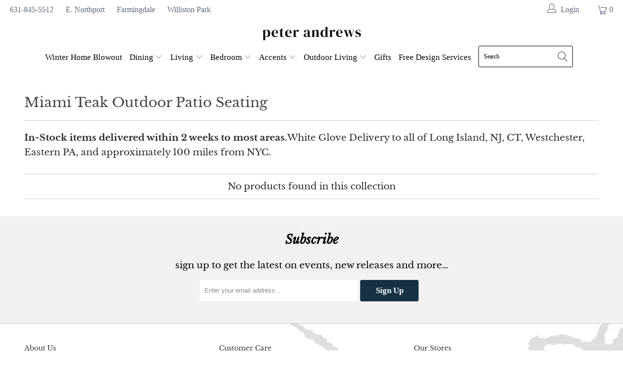

--- FILE ---
content_type: text/css
request_url: https://tags.srv.stackadapt.com/sa.css
body_size: -11
content:
:root {
    --sa-uid: '0-bf995c34-9498-5cc6-575f-d8bcc47fcd35';
}

--- FILE ---
content_type: text/plain; charset=utf-8
request_url: https://tags.srv.stackadapt.com/saq_pxl?uid=ARKaMTPQE9RQrT4GJlETaQ&is_js=true&landing_url=https%3A%2F%2Fwww.peterandrews.com%2Fcollections%2Fmiami-teak-outdoor-patio-seating&t=Miami%20Teak%20Outdoor%20Patio%20Seating%20-%20peter%20andrews&tip=tEPNM01mZoX0iUFf8rpDB3jwavzstTgUfyD6fohBm-0&host=https%3A%2F%2Fwww.peterandrews.com&l_src=&l_src_d=&u_src=&u_src_d=&shop=true&sa-user-id-v3=s%253AAQAKIKkfp88vNndtrLE2MINTkgIwzO9zkMCmMwW5oXBOQRLQELcBGAQgiazjywYwAToE_kXKCEIEHYTMjg.QlSUYKK4X0pNkoeLglLLrXJotzaR9AGmOM%252FGLY7nfRE&sa-user-id-v2=s%253Av5lcNJSYXMZXX9i8xH_NNQMOQzI.%252BWeKohJFTa5RSguKR4gYgwfLy9w8ghOTaDms4Tra5MA&sa-user-id=s%253A0-bf995c34-9498-5cc6-575f-d8bcc47fcd35.aVzQO95jdkO1gqAqnGY%252FRYJGuqrDRSwo5D1tr4jfs7c
body_size: 18
content:
{"conversion_tracker_uids":["t8eawfE28bZlMt7cSfZtOg"],"retargeting_tracker_uids":null,"lookalike_tracker_uids":null}